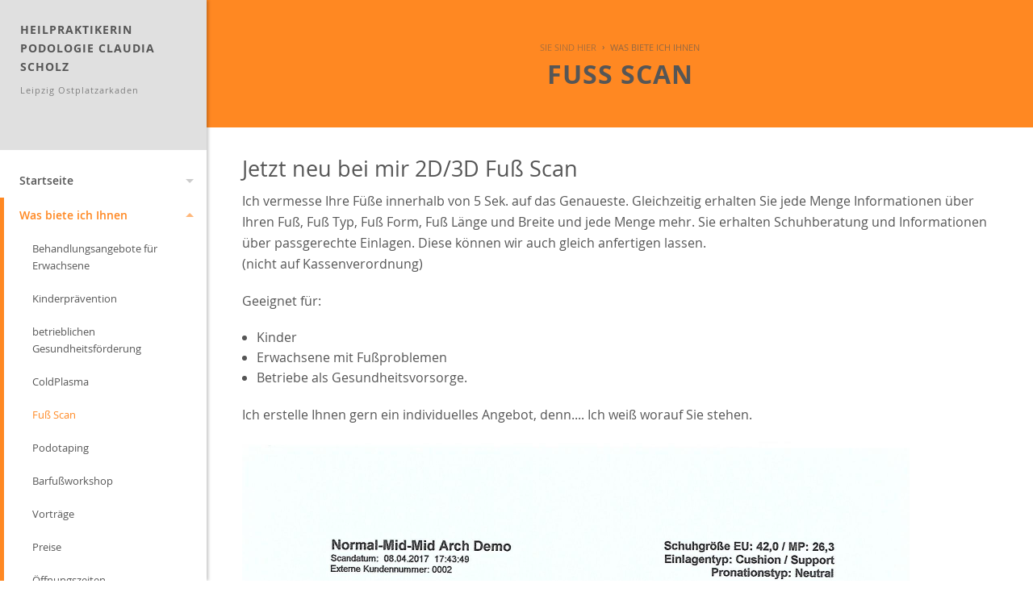

--- FILE ---
content_type: text/html;charset=UTF-8
request_url: https://www.koenigin-der-fuesse.de/Fuss-Scan.html
body_size: 4079
content:
<!DOCTYPE html><html lang="de" class="chrome no-js"><head data-host="web3"><title>Fuß Scan | Heilpraktikerin Podologie Claudia Scholz</title><meta charset="UTF-8"/><meta property="og:title" content="Fuß Scan | Heilpraktikerin Podologie Claudia Scholz"/><meta property="og:type" content="website"/><meta property="og:url" content="https://www.koenigin-der-fuesse.de/Fuss-Scan.html"/><meta property="max-image-preview" content="large"/><meta property="og:description" content="Jetzt neu bei mir 2D/3D Fuß Scan Ich vermesse Ihre Füße innerhalb von 5 Sek. auf das Genaueste. Gleichzeitig erhalten Sie jede Menge Informationen über Ihren Fuß, Fuß Typ, Fuß Form, Fuß Länge und Breite und jede Menge mehr. Sie erhalten Schuhberatung und Informationen über passgerechte Einlagen. Diese können wir auch gleich anfertigen lassen. (nicht auf Kassenverordnung)"/><meta name="viewport" content="width=device-width, initial-scale=1"/><meta http-equiv="language" content="de"/><meta name="robots" content="index, follow"/><meta name="description" lang="de" content="Jetzt neu bei mir 2D/3D Fuß Scan Ich vermesse Ihre Füße innerhalb von 5 Sek. auf das Genaueste. Gleichzeitig erhalten Sie jede Menge Informationen über Ihren Fuß, Fuß Typ, Fuß Form, Fuß Länge und Breite und jede Menge mehr. Sie erhalten Schuhberatung und Informationen über passgerechte Einlagen. Diese können wir auch gleich anfertigen lassen. (nicht auf Kassenverordnung)"/><meta name="keywords" content="Podologie Podologe Heilpratiker Leipzig Stötteritz ColdPlasma Podotaping Kinderfüße Barfuß Waldbaden"/><meta name="news_keywords" content="Podologie Podologe Heilpratiker Leipzig Stötteritz ColdPlasma Podotaping Kinderfüße Barfuß Waldbaden"/><meta name="geo.region" content="DE-SN"/><meta name="geo.placename" content="Leipzig"/><meta http-equiv="cache-control" content="public, max-age=1800, s-maxage=1800, must-revalidate"/><meta http-equiv="pragma" content="public"/><meta http-equiv="expires" content="Sun, 18 Jan 2026 07:08:58 GMT"/><meta name="generator" content="FAD - Fast Application Development Server"/><link rel="shortcut icon" href="/favicon.ico" type="image/x-icon"/><link rel="apple-touch-icon" href="/favicon.ico" type="image/x-icon"/><link rel="stylesheet" type="text/css" href="/scripts/jquery/jquery-ui/1.10.2/themes/default/jquery-ui.min.css?cb=1731416161" media="screen"/><link rel="stylesheet" type="text/css" href="/scripts/jquery/jquery-ui/1.10.2/themes/default/jquery-ui.structure.min.css?cb=1731416161" media="screen"/><link rel="stylesheet" type="text/css" href="/scripts/jquery/jquery-ui/1.10.2/themes/default/jquery-ui.theme.min.css?cb=1731416161" media="screen"/><link rel="stylesheet" type="text/css" href="/scripts/public.css?cb=1752575001" media="screen"/><link rel="stylesheet" type="text/css" href="/skins/css/default.css?cb=1731416228" media="screen"/><link rel="stylesheet" type="text/css" href="/cms.share.css.iconsprite.css" media="all"/><link rel="stylesheet" type="text/css" href="/skins/css/normalize/3.0.2/normalize.min.css?cb=1731416228" media="all"/><link rel="stylesheet" type="text/css" href="/skins/js/swiper/3.1.2/css/swiper.min.css?cb=1731416230" media="all"/><link rel="stylesheet" type="text/css" href="/skins/css/flat_foundation.css?cb=1731416228" media="all"/><link rel="stylesheet" type="text/css" href="/scripts/font-awesome/css/font-awesome.min.css?cb=1731416161" media="screen"/><link rel="stylesheet" type="text/css" href="/skins/css/flat.css?cb=1731416228" media="all"/><link rel="stylesheet" type="text/css" href="/flat_green_1.css" media="all"/><link rel="stylesheet" type="text/css" href="/custom.css?cb=1652172483"/><script type="text/javascript" data-type="text/javascript" src="/scripts/jquery/2.1.4/jquery.min.js?cb=1731416161" data-cookieconsent="necessary">/*5b91cb4fa631790ec8b741eed0330cd1*/</script><script type="text/javascript" data-type="text/javascript" src="/scripts/jquery/jquery-ui/1.12.1/jquery-ui.min.js?cb=1731416161" data-cookieconsent="necessary">/*8ee9ce4eccf8d9a1e0cc23684c8b5c77*/</script><script type="text/javascript" data-type="text/javascript" src="/skins/js/swiper/3.1.2/js/swiper.min.js?cb=1731416230" data-cookieconsent="necessary">/*0270fc22e926d00ad65aa2eb1c3c7e2b*/</script><script type="text/javascript" data-type="text/javascript" src="/skins/js/jquery-clickout.min.js?cb=1731416230" data-cookieconsent="necessary">/*635e404b8acecf977df33581582cfbe4*/</script><script type="text/javascript" data-type="text/javascript" src="/skins/js/hyphenate.js?cb=1731416230" data-cookieconsent="necessary">/*00aa3d574254ae0bcb75b199fe27d58a*/</script><script type="text/javascript" data-type="text/javascript" src="/skins/js/flat.main.js?cb=1731416230" data-cookieconsent="necessary">/*60f6b77b9d7121701a4edf6b795996be*/</script><script type="text/javascript">
      session = 'PHPSESSID=4csfrr3dcguabq9ihoit8n8ego';
    </script><script type="text/javascript" data-type="text/javascript" src="/scripts.ajax.js?cb=1731416201" data-cookieconsent="necessary">/*bca3630b4a1d4ca04e5c713ac6689bcd*/</script><script type="text/javascript">
      function setsubmit(t) {
        submit = t;
      };
    </script><script type="text/javascript" src="/public/fad-server/class/cms/mod/cookieconsent/cookieconsent.js">/*cookieconsent*/</script><script type="text/javascript">
        document.addEventListener( 'DOMContentLoaded' , function () {
          if (fad_cookieconsent) {
            fad_cookieconsent.init( {
              display : 'bottom',
              module : '4911706',
              maxage : '30'
            } );

            
            fad_cookieconsent.run();
            
          }
        } );
      </script></head><body itemscope="itemscope" itemtype="http://schema.org/WebPage" class="Fuss-Scan default"><div class="exit-off-canvas"> </div><nav class="site-nav collapsed" role="navigation"><a class="menu-icon closemenu"><span> </span></a><div class="menu-title"><a href="/index.html"> Heilpraktikerin Podologie Claudia Scholz<span>Leipzig Ostplatzarkaden</span></a></div><ul class="off-canvas-menu menu menu-level-1"><li class="menu-item has-dropdown"><a class="page_link" href="/index.html" aria-haspopup="true">Startseite</a><span class="toggle-submenu"><span class="icon-down"> </span></span><ul class="menu-nav menu-level-2"><li class="menu-item"><a class="page_link" href="/News.html">News</a></li><li class="menu-item"><a class="page_link" href="/newsletter.html">Newsletter</a></li><li class="menu-item"><a class="page_link" href="/Impressionen.html">Impressionen</a></li></ul></li><li class="menu-item active open has-dropdown"><a class="page_link" href="/Portfolio.html" aria-haspopup="true">Was biete ich Ihnen</a><span class="toggle-submenu"><span class="icon-down"> </span></span><ul class="menu-nav menu-level-2"><li class="menu-item"><a class="page_link" href="/Ganzheitliche-Behandlungsangebote-fur-Erwachsene.html">Behandlungsangebote für Erwachsene</a></li><li class="menu-item"><a class="page_link" href="/Kinderpravention.html">Kinderprävention</a></li><li class="menu-item"><a class="page_link" href="/betrieblichen-Gesundheitsforderung.html">betrieblichen Gesundheitsförderung</a></li><li class="menu-item"><a class="page_link" href="/ColdPlasma.html">ColdPlasma</a></li><li class="menu-item active open"><a class="page_link" href="/Fuss-Scan.html">Fuß Scan</a></li><li class="menu-item"><a class="page_link" href="/Podotaping.html">Podotaping</a></li><li class="menu-item"><a class="page_link" href="/Barfussworkshop.html">Barfußworkshop</a></li><li class="menu-item"><a class="page_link" href="/Vortrage.html">Vorträge</a></li><li class="menu-item"><a class="page_link" href="/Preise.html">Preise</a></li><li class="menu-item"><a class="page_link" href="/Offnungszeiten.html">Öffnungszeiten</a></li></ul></li><li class="menu-item"><a class="page_link" href="/Onlineshop.html">Onlineshop</a></li><li class="menu-item"><a class="page_link" href="/DKMS-life.html">DKMS life</a></li><li class="menu-item"><a class="page_link" href="/Stellenangebote.html">Stellenangebote</a></li><li class="menu-item"><a class="page_link" href="/Online-Termine.html">Terminreservierung</a></li><li class="menu-item has-dropdown"><a class="page_link" href="/Impressum.html" aria-haspopup="true">Kontakt</a><span class="toggle-submenu"><span class="icon-down"> </span></span><ul class="menu-nav menu-level-2"><li class="menu-item"><a class="page_link" href="/Impressum.html">Impressum</a></li><li class="menu-item"><a class="page_link" href="/datenschutz.html">Datenschutz</a></li><li class="menu-item"><a class="page_link" href="/AGB.index.html">AGB</a></li></ul></li></ul></nav><a class="menu-icon openmenu"><span> </span></a><header><article class="headline"><a class="home-button" href="/"><span class="home-icon">HOME</span></a></article></header><main><div class="caption-wrapper"><div class="row centered-text"><nav class="breadcrumbs" role="menubar" aria-label="breadcrumbs"><li role="menuitem" class="unavailable">Sie sind hier</li><li role="menuitem" class="current"><a href="/Portfolio.html">Was biete ich Ihnen</a></li><li role="menuitem" class="current"><a href="/Fuss-Scan.html">Fuß Scan</a></li></nav><div class="large-12 columns"><h1 itemprop="name" class="fad_caption">FUSS SCAN</h1></div></div></div><section class="main-content"><div id="content"><div class="content_wrapper" eitem="Fuss-Scan"><div><div eitem="Fuss-Scan" class="i_content_wrapper"><article class="row"><div class="columns"><div id="page_page_4918004" class="page_page schema_WebSite" itemscope="itemscope" itemtype="http://schema.org/WebPage"><h3>
  Jetzt neu bei mir 2D/3D Fuß Scan
</h3>
<p>
  Ich vermesse Ihre Füße innerhalb von 5 Sek. auf das Genaueste. Gleichzeitig erhalten Sie jede Menge Informationen über Ihren Fuß, Fuß Typ, Fuß Form, Fuß Länge und Breite und jede Menge mehr. Sie erhalten Schuhberatung und Informationen über passgerechte Einlagen. Diese können wir auch gleich anfertigen lassen.<br/>
  (nicht auf Kassenverordnung)
</p>
<p>
  Geeignet für:
</p>
<ul>
  <li>Kinder
  </li>
  <li>Erwachsene mit Fußproblemen
  </li>
  <li>Betriebe als Gesundheitsvorsorge.
  </li>
</ul>
<p>
  Ich erstelle Ihnen gern ein individuelles Angebot, denn.... Ich weiß worauf Sie stehen.
</p>
<p>
  <span itemprop="image" itemscope="itemscope" itemtype="https://schema.org/ImageObject" class="image-none fad_image_width_auto fad-image-wrapper fad-image-portrait" style="width:827px"><img itemprop="image" src="/content.4918004.images.bwnza.Demo-Fuss-Scan1.jpg" width="827" height="1169"/><meta itemprop="url" content="https://www.koenigin-der-fuesse.de/content.4918004.images.bwnza.Demo-Fuss-Scan1.Demo-Fuss-Scan1.jpg"/><meta itemprop="width" content="827"/><meta itemprop="height" content="1169"/></span><br/>
</p></div></div></article></div></div></div></div></section></main><footer><section class="footer1"><div class="row"><div class="columns"><div id="mod_addressbox_4910351" nr="4910351" class="mod_addressbox"><div itemscope="itemscope" itemtype="http://schema.org/LocalBusiness"><div class="contact_data" itemprop="address" itemscope="itemscope" itemtype="http://schema.org/PostalAddress"><a href="https://maps.google.com/maps?hl=de&amp;daddr=Prager+Stra%C3%9Fe+34+04317+Leipzig&amp;z=16" class="google-maps" target="_blank" title="Anfahrt mit Google Maps" rel="nofollow"><img src="/mod/4910351/target/Prager+Stra%C3%9Fe+34+04317+Leipzig/cms.mod.public.show.img"/></a></div></div></div><div id="mod_addressbox_4910298" nr="4910298" class="mod_addressbox"><div itemscope="itemscope" itemtype="http://schema.org/LocalBusiness"><div class="contact_data" itemprop="address" itemscope="itemscope" itemtype="http://schema.org/PostalAddress"><img class="address_image" width="100" height="150" src="https://www.koenigin-der-fuesse.de/address.85026.100x150.jpg" alt="Claudia Scholz"/><div class="adress_data"><div itemprop="name" class="address_company">Königin der Füße</div><div itemprop="name" class="address_name">Claudia Scholz</div><div class="googlemaps_with_link"><a itemprop="streetAddress" class="address_street" href="https://maps.google.com/maps?hl=de&amp;daddr=Prager+Stra%C3%9Fe+34+04317+Leipzig&amp;z=16" target="_blank" data-toggle="tooltip" title="Link zur Google Maps" rel="nofollow"><i class="fa fa-map-marker"> </i>Prager Straße 34</a><br/><a itemprop="addressLocality" class="address_location" href="https://maps.google.com/maps?hl=de&amp;daddr=Prager+Stra%C3%9Fe+34+04317+Leipzig&amp;z=16" target="_blank" data-toggle="tooltip" title="Link zur Google Maps" rel="nofollow">04317 Leipzig</a></div><div itemprop="telephone" class="address_phone"><a class="address_phone_link" href="tel:+493412195949"><i class="fa fa-phone"> </i>+493412195949</a></div><div itemprop="email" class="address_mail"><a class="mailto" onclick="self.location.href = 'mailto:' + decodeBase64('ZnVzc3ByYXhpc3NjaG9sekBnbXguZGU='); return false;"><span class="spamBlocker">&#102;&#117;&#115;&#115;&#112;&#114;&#97;&#120;&#105;&#115;&#115;&#99;&#104;&#111;&#108;&#122;&#64;&#103;&#109;&#120;&#46;&#100;&#101;</span></a></div></div></div></div></div><div id="mod_newsletter_subscribe_4824469" class="mod_newsletter_subscribe"><div class="page_box_read_more"><button class="button" onclick="requestWebbox('/mod/4824469/cms.mod.public.show.ajax');return false;">Newsletter abonnieren</button></div></div></div></div></section><section class="footer3"><div class="row"><div class="medium-5 medium-push-7 columns"><ul class="social-icons"><li><div id="mod_social_fanpage_4910342" class="mod_social_fanpage last" nr="4910342" holderlogin="koenigin"><a class="facebook" href="https://www.facebook.com/fusspraxisscholz" target="_blank" title="Facebook Profil" rel="nofollow">
               
            </a></div></li><li><div id="mod_social_fanpage_4910343" class="mod_social_fanpage last" nr="4910343" holderlogin="koenigin"><a class="instagram" href="https://www.instagram.com/claudiascholz1966" target="_blank" alt="Instagram" title="Instagram Profil" rel="nofollow">
               
            </a></div></li><li><div id="mod_social_fanpage_4910344" class="mod_social_fanpage last" nr="4910344" holderlogin="koenigin"><a class="xing" href="https://www.xing.com/profile/Claudia_Scholz49?sc_o=mxb_p" target="_blank" alt="Xing" title="Xing Profil" rel="nofollow">
               
            </a></div></li></ul></div><div class="medium-7 medium-pull-5 columns"><ul class="sysmenu"><li><a href="/Impressum.html">Impressum</a></li><li><a href="/AGB.index.html">AGB</a></li></ul><p class="copyright">Copyright ©
                  2026powered by
                    <a href="http://www.inveda.net/web.html" title="Eigene Homepage erstellen - Sofort Online"><b>Inveda.net</b></a></p></div></div></section></footer></body></html>

--- FILE ---
content_type: text/css;charset=UTF-8
request_url: https://www.koenigin-der-fuesse.de/flat_green_1.css
body_size: 2332
content:

  

  body { 
    background-color:#ffffff;
    color:#565656;
    }
  

  a { 
    color:#ff9922;
    }
  

  a:hover,a:focus { 
    color:#ff8822;
    }
  

  button,.button { 
    background-color:#ff8822;
    color:#c1c1c1;
    }
  

  button:hover,button:focus,.button:hover,.button:focus { 
    background-color:#ff8822;
    }
  

  button:hover,button:focus,.button:hover,.button:focus { 
    color:#c1c1c1;
    }
  

  button.disabled,button[disabled],.button.disabled,.button[disabled] { 
    background-color:#ff8822;
    color:#c1c1c1;
    }
  

  button.disabled:hover,button.disabled:focus,button[disabled]:hover,button[disabled]:focus,.button.disabled:hover,.button.disabled:focus,.button[disabled]:hover,.button[disabled]:focus { 
    background-color:#2285a2;
    color:#c1c1c1;
    }
  

  table thead tr th,table tfoot tr th,table tfoot tr td,table tbody tr th,table tbody tr td,table tr td { 
    border-color:#dddddd;
    color:#565656;
    }
  

  .panel { 
    border-color:#d8d8d8;
    background-color:#f2f2f2;
    color:#565656;
    }
  

  .panel h1,.panel h2,.panel h3,.panel h4,.panel h5,.panel h6,.panel p,.panel li,.panel dl { 
    color:#565656;
    }
  

  .panel.callout { 
    border-color:#d8d8d8;
    background-color:#f8faef;
    color:#565656;
    }
  

  .panel.callout h1,.panel.callout h2,.panel.callout h3,.panel.callout h4,.panel.callout h5,.panel.callout h6,.panel.callout p,.panel.callout li,.panel.callout dl { 
    color:#565656;
    }
  

  .panel.callout a:not(.button) { 
    color:#ff9922;
    }
  

  .panel.callout a:not(.button):hover,.panel.callout a:not(.button):focus { 
    color:#ff8822;
    }
  

  .headline { 
    background-color:#e0e0e0;
    }
  

  .headline .home-button .home-icon { 
    background:url('/skins/images/flat/green/home.svg') no-repeat;
    }
  

  .menu-icon.openmenu::after { 
    color:#565656;
    }
  

  .menu-icon span { 
    background-color:#565656;
    }
  

  .menu-icon span::before, .menu-icon span::after { 
    background-color:#565656;
    }
  

  .site-nav { 
    background-color:#ffffff;
    }
  

  .site-nav a { 
    color:#565656;
    }
  

  .site-nav .menu-title { 
    background-color:#e0e0e0;
    }
  

  .off-canvas-menu a { 
    color:#565656;
    }
  

  .off-canvas-menu a:hover { 
    color:#ff9922;
    background-color:#eeeeee;
    }
  

  .off-canvas-menu .active>a { 
    color:#ff9922;
    border-left-color:#aec074;
    }
  

  .off-canvas-menu .active .menu-nav a { 
    border-left-color:#aec074;
    }
  

  .off-canvas-menu  .toggle-submenu .icon-down { 
    border-image:none;
    border-color:rgba(0, 0, 0, 0.2) transparent transparent transparent;
    }
  

  .off-canvas-menu  .toggle-submenu:hover .icon-down,.off-canvas-menu  .active>.toggle-submenu .icon-down { 
    border-color:transparent;
    border-top-color:#aec074;
    opacity:0.6;
    }
  

  .off-canvas-menu  .open>.toggle-submenu .icon-down { 
    border-color:transparent transparent rgba(0, 0, 0, 0.6) transparent;
    }
  

  .off-canvas-menu  .open.active>.toggle-submenu .icon-down { 
    border-color:transparent;
    border-bottom-color:#aec074;
    opacity:0.6;
    }
  

  .off-canvas-menu  .open>.toggle-submenu:hover .icon-down { 
    border-color:transparent;
    border-bottom-color:#aec074;
    opacity:0.6;
    }
  

  #functions a:hover { 
    background-color:#ff8822;
    }
  

  .breadcrumbs>* { 
    color:#565656;
    }
  

  .breadcrumbs>* a { 
    color:#565656;
    }
  

  .breadcrumbs>*.current { 
    color:#565656;
    }
  

  .breadcrumbs>*.current a { 
    color:#565656;
    }
  

  .breadcrumbs>*.unavailable { 
    color:#565656;
    }
  

  .breadcrumbs>*.unavailable a { 
    color:#565656;
    }
  

  .breadcrumbs>*:before { 
    color:#565656;
    }
  

  .logo { 
    background-color:#e0e0e0;
    }
  

  #makler-name { 
    color:#565656;
    }
  

  #makler-motto { 
    color:#565656;
    }
  

  body .news { 
    background-color:#f5f5f5;
    }
  

  .newsslider .panel { 
    background-color:#ffffff;
    }
  

  .news .fad_blog_article_title,.news .fad_blog_article_title { 
    color:#ff9922;
    }
  

  .news .fad_blog_article_title:hover,.news .fad_blog_article_title:focus { 
    color:#ff8822;
    }
  

  .news .fad_blog_article_text { 
    color:#565656;
    }
  

  .news a .fad_blog_article_text:hover, .news a .fad_blog_article_text:focus { 
    color:#ff8822;
    }
  

  .swiper-pagination-bullet-active { 
    background-color:#ff8822;
    }
  

  .swiper-button-prev, .swiper-container-rtl .swiper-button-next { 
    background-image:
      url("data:image/svg+xml;charset=utf-8,%3Csvg%20xmlns%3D\'http%3A%2F%2Fwww.w3.org%2F2000%2Fsvg\'%20viewBox%3D\'0%200%2027%2044\'%3E%3Cpath%20d%3D\'M0%2C22L22%2C0l2.1%2C2.1L4.2%2C22l19.9%2C19.9L22%2C44L0%2C22L0%2C22L0%2C22z\'%20fill%3D\'%2395a75b\'%2F%3E%3C%2Fsvg%3E")
    ;
    }
  

  .swiper-button-next, .swiper-container-rtl .swiper-button-prev { 
    background-image:
      url("data:image/svg+xml;charset=utf-8,%3Csvg%20xmlns%3D\'http%3A%2F%2Fwww.w3.org%2F2000%2Fsvg\'%20viewBox%3D\'0%200%2027%2044\'%3E%3Cpath%20d%3D\'M27%2C22L27%2C22L5%2C44l-2.1-2.1L22.8%2C22L2.9%2C2.1L5%2C0L27%2C22L27%2C22z\'%20fill%3D\'%2395a75b\'%2F%3E%3C%2Fsvg%3E")
    ;
    }
  

  .caption-wrapper { 
    background-color:#e0e0e0;
    }
  

  .home .caption-wrapper { 
    background-color:#ff8822;
    }
  

  .home .caption-wrapper .fad_caption { 
    color:#c1c1c1;
    }
  

  .caption-wrapper .fad_caption { 
    color:#565656;
    }
  

  .page_box_text { 
    color:#565656;
    }
  

  a:hover .page_box_text,a:focus .page_box_text { 
    color:#ff8822;
    }
  

  .page_box_links { 
    color:#ff9922;
    }
  

  .ui-widget-content a { 
    color:#ff9922;
    }
  

  .ui-dialog .ui-dialog-titlebar { 
    color:#c1c1c1;
    background:#aec074;
    }
  

  .ui-dialog .ui-dialog-titlebar-close .ui-icon { 
    color:#c1c1c1;
    border:3px solid #ffffff;
    }
  

  .mod_html #google-maps a { 
    background-image:url("/skins/images/flat/icons/google-maps.png");
    }
  

  .mod_finance_planer .data_nav_button.selected { 
    color:#c1c1c1;
    background-color:#ff8822;
    border:1px solid #aec074;
    }
  

  .mod_finance_planer .data_nav_button:hover { 
    color:#c1c1c1;
    background-color:#ff8822;
    border:1px solid #aec074;
    }
  

  .search-widget .search-icon { 
    background-image:url('[data-uri]');
    }
  

  .search-widget input#fad_search_form_field { 
    border-bottom-color:#565656;
    color:#565656;
    }
  

  .search-close-button .close-icon { 
    background-image:url('[data-uri]');
    }
  

  .mod_comment_editor .info-main .info-right a, .mod_comment_editor .post-answer { 
    color:#c1c1c1;
    background-color:#ff8822;
    }
  

  .mod_comment_editor .info-main .info-right a:hover, .mod_comment_editor .post-answer:hover { 
    background-color:#ff8822;
    }
  

  .footer1 { 
    color:#c1c1c1;
    background-color:#ff8822;
    }
  

  .footer1 .button { 
    background-color:#ff8822;
    }
  

  .footer1 .button:hover, .footer1 .button:focus { 
    background-color:#ff8822;
    }
  

  .footer1 h3 { 
    color:#c1c1c1;
    }
  

  .footer1 a { 
    color:#c1c1c1;
    }
  

  .footer1 a:hover { 
    color:#565656;
    }
  

  .footer1 a.button:hover { 
    color:#c1c1c1;
    }
  

  .footer1 .contact_data { 
    color:#c1c1c1;
    }
  

  .footer2 { 
    color:#c1c1c1;
    background-color:#ff8822;
    }
  

  .footer2 a { 
    color:#c1c1c1;
    }
  

  .footer2 a:hover { 
    color:#565656;
    }
  

  .footer1 .panel.callout a:not(.button), .footer2 .panel.callout a:not(.button) { 
    color:#c1c1c1;
    }
  

  .footer1 .panel.callout a:not(.button):hover, .footer2 .panel.callout a:not(.button):hover { 
    color:#565656;
    }
  

  .footer3 { 
    background-color:#333333;
    color:#666666;
    }
  

  .footer3 a { 
    color:#666666;
    }
  

  .footer3 a:hover { 
    color:#777777;
    }
  

  .footer3 ul.sysmenu li { 
    border-right-color:#666666;
    }
  


--- FILE ---
content_type: text/css;charset=UTF-8
request_url: https://www.koenigin-der-fuesse.de/custom.css?cb=1652172483
body_size: 635
content:

.mod_rating {
    background-color: rgb(255,255,255,0.2);
font-size: 
}

ul.siewollen {
  list-style-type: none !important;
  margin-left: 100px !important;
  padding-left: 0px !important;
  line-height: 2 !important;
}

ul.siewollen li::before {
  content: "Sie wollen";
  margin-right: 10px;
  margin-left: -100px;
  font-weight: bold;
  position: absolute;
}

.caption-wrapper {
    background-color: #ff8822;
}

.footer1 {
    background-color: #ff8822;
}

.footer1 a {
    color: #000;
}

.footer1 .contact_data {
    color: #000;
}
.off-canvas-menu .open.active>.toggle-submenu .icon-down {
    border-bottom-color: #ff8822;

}

.off-canvas-menu .toggle-submenu:hover .icon-down, .off-canvas-menu .active>.toggle-submenu .icon-down {  
    border-top-color: #ff8822;
 
}

.off-canvas-menu .active .menu-nav a {
    border-left-color: #ff8822;
}

.off-canvas-menu .active>a {
    color: #ff8822;
    border-left-color: #ff8822;
}

.ui-dialog .ui-dialog-titlebar {
    background: #ff8822;

}